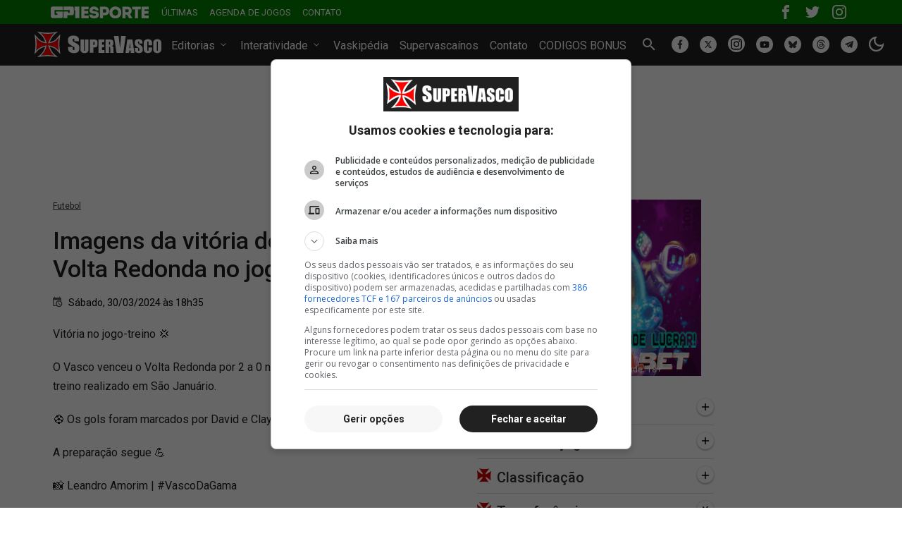

--- FILE ---
content_type: text/html; charset=utf-8
request_url: https://supervascainos.com/comments/api/novo/?title=Imagens%20da%20vit%C3%B3ria%20do%20Vasco%20sobre%20o%20Volta%20Redonda%20no%20jogo-treino%20de%20hoje&key=http%3A//www.supervasco.com/noticias/388766
body_size: 2819
content:








<!DOCTYPE html>
<html lang="pt-BR">
<head>
    <meta charset="UTF-8">
    <meta name="viewport" content="width=device-width, initial-scale=1">
    <title>Comentários</title>
    <script src="https://ajax.googleapis.com/ajax/libs/jquery/1.12.4/jquery.min.js"></script>
    
        <link rel="stylesheet" href="/static/css/style.css"/>
    
    
        <script async src="/static/socialcomments/js/comments.js"></script>
    
    <script>
        $(function () {

            $('.responder').click(function () {
                target = $(this).attr('id').split('-')[1];
                content_id = '#expandable-'.concat(target);
                $(content_id).slideToggle('fast');

            });
        });
    </script>

<link rel="preconnect" href="https://fonts.googleapis.com">
<link rel="preconnect" href="https://fonts.gstatic.com" crossorigin>
<link href="https://fonts.googleapis.com/css2?family=Roboto:ital,wght@0,100;0,300;0,400;0,500;0,700;1,100;1,300;1,400;1,500;1,700&display=swap" rel="stylesheet">

</head>

<body>

<div class="container">
    <div class="row">
        <div class="col-12">
            
                <div class="comment-header bg-dark text-white d-flex justify-content-between align-items-center mb-3 py-1 px-3 rounded-1">
                    <h2 class="fw-bold m-0">
                        1
                            comentário(s)
                        
                    </h2>

                    <a href="https://supervascainos.com/" title="Supervascaínos" target="_blank">
                        <img src="/static/images/fig/supervascainos-comment.png" alt="Supervascaínos" width="123" height="24">
                    </a>
                </div>

                <div class="coment comments">
                    
                    <ul>
                        
                            <li>
                                <div class="d-flex align-items-center justify-content-between flex-wrap">
                                    <div class="d-flex">
                                        <div>
                                            <a href="" title="ClaytonMenezes" target="_blank" class="d-block position-relative user_img">
                                                <img src="/media/nophoto.png.36x36_q85_crop-center.png" alt="" class="rounded-circle shadow-sm">
                                            </a>
                                        </div>
                                        <a href="" title="ClaytonMenezes" target="_blank" class="comment-name ms-2">
                                           ClaytonMenezes
                                        </a>
                                    </div>

                                    <div class="">
                                        <time class="text-muted">30/03/2024 às 19h05</time>
                                    </div>

                                    <div class="comment-text pb-3">
                                        <p>Queremos ver é no Brasileiro seus ...</p>

                                        <div class="comments-option d-flex align-items-center pt-3">
                                            <a href="javascript:void(0)" class="responder" onclick="javascript:FormAnswer(760779);" id="expand-760779">
                                                <i>
                                                    <svg xmlns="http://www.w3.org/2000/svg" width="12" height="11" viewBox="0 0 12 11" fill="none">
                                                        <path d="M4.66667 3.00004V0.333374L0 5.00004L4.66667 9.66671V6.93337C8 6.93337 10.3333 8.00004 12 10.3334C11.3333 7.00004 9.33333 3.66671 4.66667 3.00004Z" fill="#434242"/>
                                                    </svg>
                                                </i>
                                                Responder
                                            </a>

                                            <div class="ms-3 d-flex align-items-center">
                                                
                                                    <a href="javascript:void(0);" onclick="javascript:LikeComment(760779)" class="icon-1">
                                                        <span>
                                                            <svg xmlns="http://www.w3.org/2000/svg" width="16" height="14" viewBox="0 0 16 14" fill="none">
                                                                <path d="M15.3332 6.66667C15.3332 5.92667 14.7332 5.33334 13.9998 5.33334H9.7865L10.4265 2.28667C10.4398 2.22001 10.4465 2.14667 10.4465 2.07334C10.4465 1.80001 10.3332 1.54667 10.1532 1.36667L9.4465 0.666672L5.05984 5.05334C4.81317 5.3 4.6665 5.63334 4.6665 6.00001V12.6667C4.6665 13.0203 4.80698 13.3594 5.05703 13.6095C5.30708 13.8595 5.64622 14 5.99984 14H11.9998C12.5532 14 13.0265 13.6667 13.2265 13.1867L15.2398 8.48667C15.2998 8.33334 15.3332 8.17334 15.3332 8.00001V6.66667ZM0.666504 14H3.33317V6.00001H0.666504V14Z" fill="#434242"/>
                                                            </svg>
                                                        </span>
                                                    </a>
                                                

                                                <span class="likes" id="likes-760779">0</span>
                                            </div>
                                        </div>
                                    </div>
                                </div>

                                



























































                                
                                <div class="responder-box" id="expandable-760779">

                                </div>
                                

                                
                            </li>
                        
                    </ul>

















                </div>

                <!-- Cache em: 21/01/2026 03:24 -->
            
        </div>

        <div class="col-12">
            <div class="coment-user__ ">

                <div class="comment-header bg-dark text-white d-flex justify-content-between align-items-center mb-3 py-1 px-3 rounded-1">
                    <div class="">
                        <strong>Deixe seu comentário</strong>
                    </div>
                    <div class="">
                        <a href="https://supervascainos.com/" title="Supervascaínos" target="_blank">
                            <img src="/static/images/fig/supervascainos-comment.png"  width="126" height="24" alt="Supervascaínos" class="pull-right">
                        </a>
                    </div>
                </div>

                <div class="mb-3">
                    <p class="alert alert-warning alert-text">
                        ANTES DE ESCREVER SEU COMENTÁRIO, LEMBRE-SE: não publicamos comentários ofensivos, obscenos, que vão
                        contra a lei ou que não tenham relação com o conteúdo comentado.
                        <a href="https://supervascainos.com/regras-de-uso/" target="_blank" class="alert-link">Confira nossas regras de uso!</a>
                    </p>
                    <p class="alert alert-warning alert-text">
                        Enfrentando dificuldades para comentar?
                        <a href="https://goo.gl/forms/OardaX3PdflUuVyI2" target="_blank" class="alert-link">
                            Clique aqui e entre em contato.
                        </a>
                    </p>
                    <a name="comment"></a>
                </div>

                <div class="comment-header border-top pt-3 mt-4">
                    <h3 class="mb-3">Deixe seu comentário</h3>
                    <p class="small">
                        O comentário é de responsabilidade exclusiva do autor. Leia os termos de uso para ver as regras de publicação.
                        Caso ache algum um comentário que viole as regras, denuncie na nossa página de contato.
                    </p>
                </div>
                

                    <div id="caixa-login" class="alert-login">
                        
                        <form name="login_form" method="post" action="/comments/api/login/novo/?title=Imagens%20da%20vit%C3%B3ria%20do%20Vasco%20sobre%20o%20Volta%20Redonda%20no%20jogo-treino%20de%20hoje&amp;key=http%3A//www.supervasco.com/noticias/388766">
                            <input type="hidden" name="csrfmiddlewaretoken" value="g6YkTynCDDpzqamtuvAKuFyVG1Nlf97ZvSwOWlEO56BmU5c9VD2rjUwy60Zg0pNB">
                            <input name="parent" type="hidden" value=""/>
                            <div class="mb-3 login_form">
                                <label class="fw-bold form-label" for="cname" hidden>Usuário:</label>
                                <input type="text" value="" name="username" class="required form-control" placeholder="Seu usuário ou e-mail" required="required"/>
                            </div>
                            <div class="mb-3 login_form">
                                <label class="fw-bold form-label" for="cemail" hidden>Senha:</label>
                                <input type="password" value="" name="password" class="required password form-control"
                                       placeholder="Digite sua senha" required="required"/>
                            </div>

                            <div class="d-flex justify-content-between align-items-center mb-3">
                                <div class="mb-3">
                                    <a href="/password/reset/" target="_blank" class="small">Esqueci minha senha</a>
                                </div>

                                <div class="mb-4">
                                    <label>&nbsp;</label>
                                    <input type="submit" value="Entrar" class="btn btn-light fw-bold"/>
                                </div>
                            </div>
                        </form>

                        <div class="text-center mb-4">
                            <p class="position-relative d-block sep-span">
                                <span class="bg-white position-relative px-2"> ou </span>
                            </p>
                            <a href="/" class="btn btn-dark px-4">Criar conta</a>
                        </div>
                    </div>

                
            </div>
        </div>
    </div>
</div>


    <link rel="stylesheet" href="/static/socialcomments/css/comment.css"/>
    <link rel="stylesheet" href="/static/socialcomments/css/fonts.css?v=18" type="text/css" media="screen"/>



    <script async type="text/javascript" src="/static/socialcomments/js/iframeResizer.contentWindow.min.js"></script>

</body>
</html>